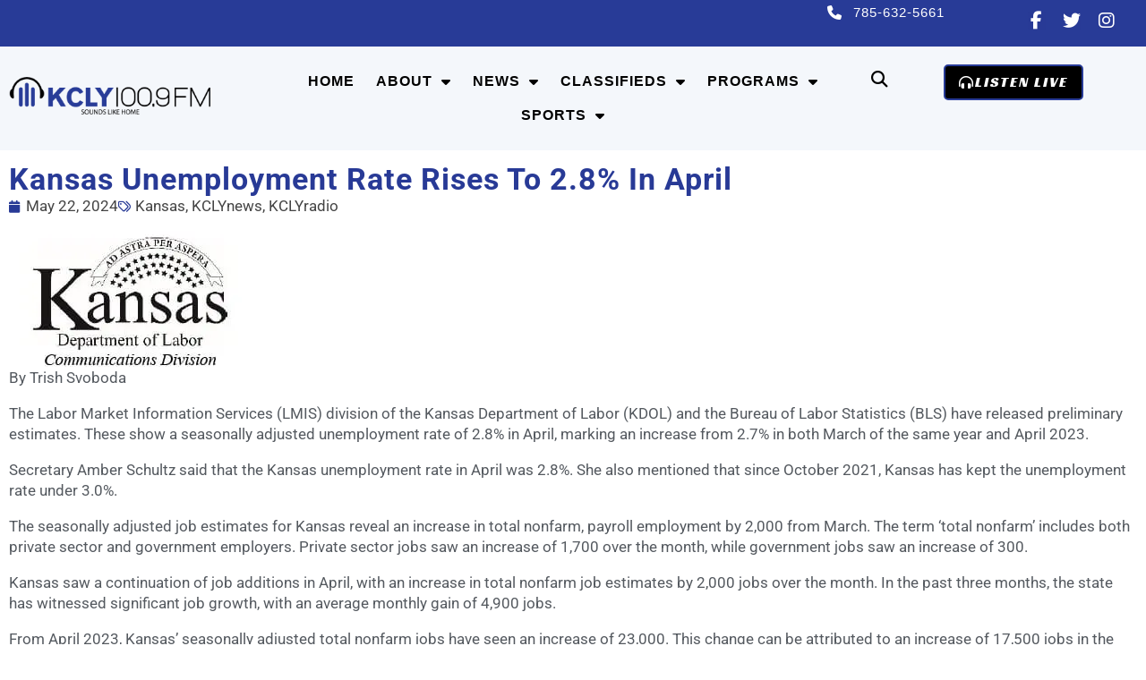

--- FILE ---
content_type: text/javascript
request_url: https://www.worldweatheronline.com/widget/v5/weather-widget.ashx?loc=2575241&wid=3&tu=2&div=wwo-weather-widget-3
body_size: 769
content:
var wwo_container = document.getElementById("wwo-weather-widget-3"); wwo_container.innerHTML = '<link rel=\'stylesheet\' href=\'//cdn.worldweatheronline.com/staticv150817/weather-widget/weather.css\' type=\'text/css\' media=\'all\' /><aside id=\"apixuweatherwidget-2\" class=\"widget widget_apixuweatherwidget\"><div id=\"apixu-weather-london-city-of-london-greater-london-united-kingdom\" class=\"apixu-weather-wrap awecf awe_wide awe_without_stats awe-code-1183 awe-desc-rain shm_4 scheme_43\"><div class=\"apixu-weather-cover\"><div class=\"apixu-weather-todays-stats-location\"><div class=\"awe_desc\">Clay Center</div></div><div class=\"apixu-weather-todays-stats-big-pict\">\n<img src=\"//cdn.worldweatheronline.com/images/weather/small/113_night_sm.png\" alt=\"Weather is Clear \" title=\"Weather is Clear \" /><span class=\"apixu_descr\">Clear </span></div><!-- /.apixu-weather-todays-stats --><div class=\"apixu-weather-todays-stats-location\"><div class=\"apixu_descr\">Wind: 17.9 mph</div><span class=\"apixu_descr\">Precip: 0.0 in</span><div class=\"awe_desc\">Pressure: 30.4 in</div></div><!-- location --><div class=\"apixu-weather-current-temp\">28.3<span> &deg;f</span></div><!-- /.apixu-weather-current-temp --><div class=\"apixu-weather-forecast awe_days_5 awecf\">\n<div class=\"apixu-weather-forecast-day\"><div class=\"apixu-weather-forecast-day-abbr\">Fri</div><div class=\"apixu-weather-forecast-day-abbr\"><div class=\"\"><img src=\"//cdn.worldweatheronline.com/images/weather/small/311_day_sm.png\" alt=\"Light freezing rain\" title=\"Light freezing rain\" /></div><!-- /.apixu-weather-todays-stats --></div><div class=\"apixu-weather-forecast-day-temp\">13.7<span> &deg;f</span></div></div>\n<div class=\"apixu-weather-forecast-day\"><div class=\"apixu-weather-forecast-day-abbr\">Sat</div><div class=\"apixu-weather-forecast-day-abbr\"><div class=\"\"><img src=\"//cdn.worldweatheronline.com/images/weather/small/332_day_sm.png\" alt=\"Moderate snow\" title=\"Moderate snow\" /></div><!-- /.apixu-weather-todays-stats --></div><div class=\"apixu-weather-forecast-day-temp\">7.0<span> &deg;f</span></div></div>\n<div class=\"apixu-weather-forecast-day\"><div class=\"apixu-weather-forecast-day-abbr\">Sun</div><div class=\"apixu-weather-forecast-day-abbr\"><div class=\"\"><img src=\"//cdn.worldweatheronline.com/images/weather/small/332_day_sm.png\" alt=\"Moderate snow\" title=\"Moderate snow\" /></div><!-- /.apixu-weather-todays-stats --></div><div class=\"apixu-weather-forecast-day-temp\">7.5<span> &deg;f</span></div></div>\n<div class=\"apixu-weather-forecast-day\"><div class=\"apixu-weather-forecast-day-abbr\">Mon</div><div class=\"apixu-weather-forecast-day-abbr\"><div class=\"\"><img src=\"//cdn.worldweatheronline.com/images/weather/small/113_day_sm.png\" alt=\"Sunny\" title=\"Sunny\" /></div><!-- /.apixu-weather-todays-stats --></div><div class=\"apixu-weather-forecast-day-temp\">13.1<span> &deg;f</span></div></div>\n<div class=\"apixu-weather-forecast-day\"><div class=\"apixu-weather-forecast-day-abbr\">Tue</div><div class=\"apixu-weather-forecast-day-abbr\"><div class=\"\"><img src=\"//cdn.worldweatheronline.com/images/weather/small/113_day_sm.png\" alt=\"Sunny\" title=\"Sunny\" /></div><!-- /.apixu-weather-todays-stats --></div><div class=\"apixu-weather-forecast-day-temp\">18.8<span> &deg;f</span></div></div>\n</div><div class=\"apixu-weather-more-weather-link\"><a href=\"https://www.worldweatheronline.com/\" target=\"_blank\" title=\"Clay Center weather\">WorldWeatherOnline.com</a></div></div><!-- /.apixu-weather-cover --></div><!-- /.apixu-weather-wrap --></aside>\n';

--- FILE ---
content_type: application/javascript; charset=UTF-8
request_url: https://kclyradio.com/wp-content/plugins/termageddon-usercentrics/public/js/termageddon-usercentrics-integration-elementor-video.min.js
body_size: 6
content:
window.addEventListener("load",(function(){jQuery(".pp-media-overlay").on("click",(function(e){jQuery(this).hide()}))}));